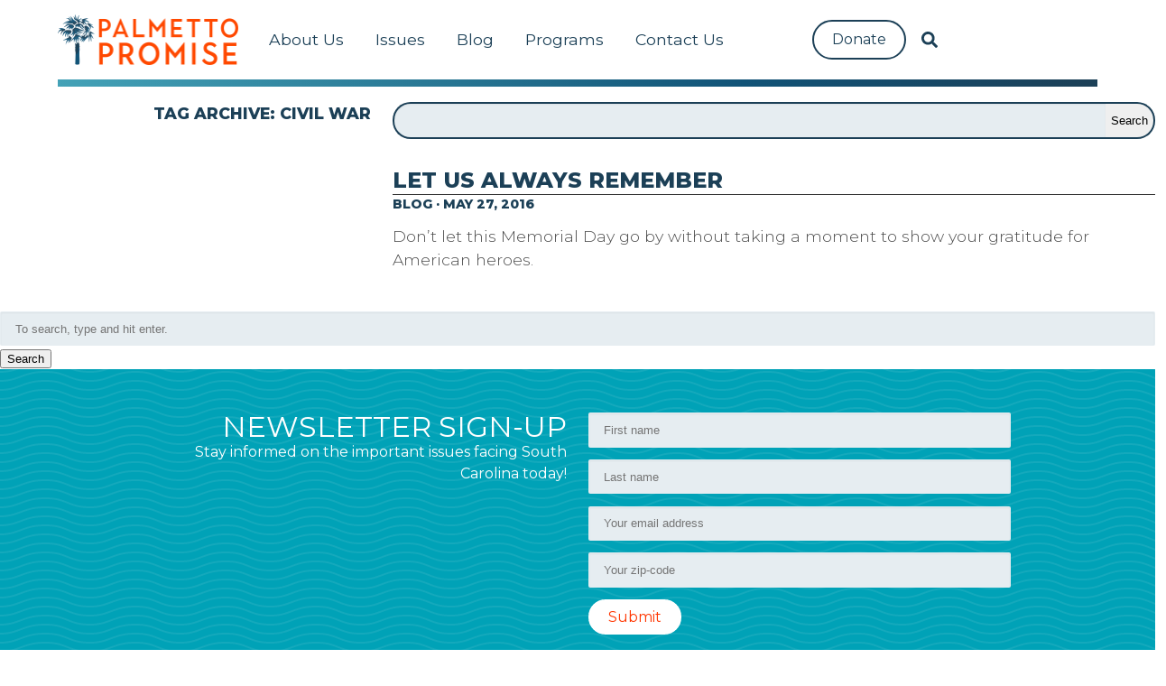

--- FILE ---
content_type: text/html; charset=UTF-8
request_url: https://palmettopromise.org/tag/civil-war/
body_size: 37941
content:
<!doctype html>
<html lang="en-US" class="no-js">
	<head>
	
		<meta charset="UTF-8">
        <meta http-equiv="X-UA-Compatible" content="IE=edge,chrome=1">
        <meta name="viewport" content="width=device-width, initial-scale=1.0">
        <meta name="description" content="">

		<title>  Civil War : Palmetto Promise Institute</title>

        <!--[if IE]>
        <script src="https://cdnjs.cloudflare.com/ajax/libs/html5shiv/3.7.3/html5shiv-printshiv.min.js"></script>
        <![endif]-->

        <link href="https://use.fontawesome.com" rel="dns-prefetch">
        <link href="https://fonts.googleapis.com" rel="dns-prefetch">
        <link href="https://www.google-analytics.com" rel="dns-prefetch">
        <link href="https://js.stripe.com" rel="dns-prefetch">
        <link href='https://fonts.googleapis.com/css?family=Montserrat:300,400,800,900' rel='stylesheet'>
        <link href="https://palmettopromise.org/wp-content/themes/palmettopromise/favicon.ico" rel="shortcut icon">
        <link href="https://palmettopromise.org/wp-content/themes/palmettopromise/img/icons/touch.png" rel="apple-touch-icon-precomposed">
        <script defer src='https://use.fontawesome.com/releases/v5.0.13/js/all.js'></script>

        <!-- Google Tag Manager -->
        <script>(function(w,d,s,l,i){w[l]=w[l]||[];w[l].push({'gtm.start':
            new Date().getTime(),event:'gtm.js'});var f=d.getElementsByTagName(s)[0],
            j=d.createElement(s),dl=l!='dataLayer'?'&l='+l:'';j.async=true;j.src=
            'https://www.googletagmanager.com/gtm.js?id='+i+dl;f.parentNode.insertBefore(j,f);
            })(window,document,'script','dataLayer','GTM-PV4P6D3');</script>
        <!-- End Google Tag Manager -->

		<meta name='robots' content='max-image-preview:large' />
	<style>img:is([sizes="auto" i], [sizes^="auto," i]) { contain-intrinsic-size: 3000px 1500px }</style>
	<script type="text/javascript">
/* <![CDATA[ */
window._wpemojiSettings = {"baseUrl":"https:\/\/s.w.org\/images\/core\/emoji\/16.0.1\/72x72\/","ext":".png","svgUrl":"https:\/\/s.w.org\/images\/core\/emoji\/16.0.1\/svg\/","svgExt":".svg","source":{"concatemoji":"https:\/\/palmettopromise.org\/wp-includes\/js\/wp-emoji-release.min.js?ver=6.8.3"}};
/*! This file is auto-generated */
!function(s,n){var o,i,e;function c(e){try{var t={supportTests:e,timestamp:(new Date).valueOf()};sessionStorage.setItem(o,JSON.stringify(t))}catch(e){}}function p(e,t,n){e.clearRect(0,0,e.canvas.width,e.canvas.height),e.fillText(t,0,0);var t=new Uint32Array(e.getImageData(0,0,e.canvas.width,e.canvas.height).data),a=(e.clearRect(0,0,e.canvas.width,e.canvas.height),e.fillText(n,0,0),new Uint32Array(e.getImageData(0,0,e.canvas.width,e.canvas.height).data));return t.every(function(e,t){return e===a[t]})}function u(e,t){e.clearRect(0,0,e.canvas.width,e.canvas.height),e.fillText(t,0,0);for(var n=e.getImageData(16,16,1,1),a=0;a<n.data.length;a++)if(0!==n.data[a])return!1;return!0}function f(e,t,n,a){switch(t){case"flag":return n(e,"\ud83c\udff3\ufe0f\u200d\u26a7\ufe0f","\ud83c\udff3\ufe0f\u200b\u26a7\ufe0f")?!1:!n(e,"\ud83c\udde8\ud83c\uddf6","\ud83c\udde8\u200b\ud83c\uddf6")&&!n(e,"\ud83c\udff4\udb40\udc67\udb40\udc62\udb40\udc65\udb40\udc6e\udb40\udc67\udb40\udc7f","\ud83c\udff4\u200b\udb40\udc67\u200b\udb40\udc62\u200b\udb40\udc65\u200b\udb40\udc6e\u200b\udb40\udc67\u200b\udb40\udc7f");case"emoji":return!a(e,"\ud83e\udedf")}return!1}function g(e,t,n,a){var r="undefined"!=typeof WorkerGlobalScope&&self instanceof WorkerGlobalScope?new OffscreenCanvas(300,150):s.createElement("canvas"),o=r.getContext("2d",{willReadFrequently:!0}),i=(o.textBaseline="top",o.font="600 32px Arial",{});return e.forEach(function(e){i[e]=t(o,e,n,a)}),i}function t(e){var t=s.createElement("script");t.src=e,t.defer=!0,s.head.appendChild(t)}"undefined"!=typeof Promise&&(o="wpEmojiSettingsSupports",i=["flag","emoji"],n.supports={everything:!0,everythingExceptFlag:!0},e=new Promise(function(e){s.addEventListener("DOMContentLoaded",e,{once:!0})}),new Promise(function(t){var n=function(){try{var e=JSON.parse(sessionStorage.getItem(o));if("object"==typeof e&&"number"==typeof e.timestamp&&(new Date).valueOf()<e.timestamp+604800&&"object"==typeof e.supportTests)return e.supportTests}catch(e){}return null}();if(!n){if("undefined"!=typeof Worker&&"undefined"!=typeof OffscreenCanvas&&"undefined"!=typeof URL&&URL.createObjectURL&&"undefined"!=typeof Blob)try{var e="postMessage("+g.toString()+"("+[JSON.stringify(i),f.toString(),p.toString(),u.toString()].join(",")+"));",a=new Blob([e],{type:"text/javascript"}),r=new Worker(URL.createObjectURL(a),{name:"wpTestEmojiSupports"});return void(r.onmessage=function(e){c(n=e.data),r.terminate(),t(n)})}catch(e){}c(n=g(i,f,p,u))}t(n)}).then(function(e){for(var t in e)n.supports[t]=e[t],n.supports.everything=n.supports.everything&&n.supports[t],"flag"!==t&&(n.supports.everythingExceptFlag=n.supports.everythingExceptFlag&&n.supports[t]);n.supports.everythingExceptFlag=n.supports.everythingExceptFlag&&!n.supports.flag,n.DOMReady=!1,n.readyCallback=function(){n.DOMReady=!0}}).then(function(){return e}).then(function(){var e;n.supports.everything||(n.readyCallback(),(e=n.source||{}).concatemoji?t(e.concatemoji):e.wpemoji&&e.twemoji&&(t(e.twemoji),t(e.wpemoji)))}))}((window,document),window._wpemojiSettings);
/* ]]> */
</script>
<style id='wp-emoji-styles-inline-css' type='text/css'>

	img.wp-smiley, img.emoji {
		display: inline !important;
		border: none !important;
		box-shadow: none !important;
		height: 1em !important;
		width: 1em !important;
		margin: 0 0.07em !important;
		vertical-align: -0.1em !important;
		background: none !important;
		padding: 0 !important;
	}
</style>
<link rel='stylesheet' id='wp-block-library-css' href='https://palmettopromise.org/wp-includes/css/dist/block-library/style.min.css?ver=6.8.3' media='all' />
<style id='classic-theme-styles-inline-css' type='text/css'>
/*! This file is auto-generated */
.wp-block-button__link{color:#fff;background-color:#32373c;border-radius:9999px;box-shadow:none;text-decoration:none;padding:calc(.667em + 2px) calc(1.333em + 2px);font-size:1.125em}.wp-block-file__button{background:#32373c;color:#fff;text-decoration:none}
</style>
<link rel='stylesheet' id='html5-player-vimeo-style-css' href='https://palmettopromise.org/wp-content/plugins/html5-video-player/build/blocks/view.css?ver=6.8.3' media='all' />
<style id='global-styles-inline-css' type='text/css'>
:root{--wp--preset--aspect-ratio--square: 1;--wp--preset--aspect-ratio--4-3: 4/3;--wp--preset--aspect-ratio--3-4: 3/4;--wp--preset--aspect-ratio--3-2: 3/2;--wp--preset--aspect-ratio--2-3: 2/3;--wp--preset--aspect-ratio--16-9: 16/9;--wp--preset--aspect-ratio--9-16: 9/16;--wp--preset--color--black: #000000;--wp--preset--color--cyan-bluish-gray: #abb8c3;--wp--preset--color--white: #ffffff;--wp--preset--color--pale-pink: #f78da7;--wp--preset--color--vivid-red: #cf2e2e;--wp--preset--color--luminous-vivid-orange: #ff6900;--wp--preset--color--luminous-vivid-amber: #fcb900;--wp--preset--color--light-green-cyan: #7bdcb5;--wp--preset--color--vivid-green-cyan: #00d084;--wp--preset--color--pale-cyan-blue: #8ed1fc;--wp--preset--color--vivid-cyan-blue: #0693e3;--wp--preset--color--vivid-purple: #9b51e0;--wp--preset--gradient--vivid-cyan-blue-to-vivid-purple: linear-gradient(135deg,rgba(6,147,227,1) 0%,rgb(155,81,224) 100%);--wp--preset--gradient--light-green-cyan-to-vivid-green-cyan: linear-gradient(135deg,rgb(122,220,180) 0%,rgb(0,208,130) 100%);--wp--preset--gradient--luminous-vivid-amber-to-luminous-vivid-orange: linear-gradient(135deg,rgba(252,185,0,1) 0%,rgba(255,105,0,1) 100%);--wp--preset--gradient--luminous-vivid-orange-to-vivid-red: linear-gradient(135deg,rgba(255,105,0,1) 0%,rgb(207,46,46) 100%);--wp--preset--gradient--very-light-gray-to-cyan-bluish-gray: linear-gradient(135deg,rgb(238,238,238) 0%,rgb(169,184,195) 100%);--wp--preset--gradient--cool-to-warm-spectrum: linear-gradient(135deg,rgb(74,234,220) 0%,rgb(151,120,209) 20%,rgb(207,42,186) 40%,rgb(238,44,130) 60%,rgb(251,105,98) 80%,rgb(254,248,76) 100%);--wp--preset--gradient--blush-light-purple: linear-gradient(135deg,rgb(255,206,236) 0%,rgb(152,150,240) 100%);--wp--preset--gradient--blush-bordeaux: linear-gradient(135deg,rgb(254,205,165) 0%,rgb(254,45,45) 50%,rgb(107,0,62) 100%);--wp--preset--gradient--luminous-dusk: linear-gradient(135deg,rgb(255,203,112) 0%,rgb(199,81,192) 50%,rgb(65,88,208) 100%);--wp--preset--gradient--pale-ocean: linear-gradient(135deg,rgb(255,245,203) 0%,rgb(182,227,212) 50%,rgb(51,167,181) 100%);--wp--preset--gradient--electric-grass: linear-gradient(135deg,rgb(202,248,128) 0%,rgb(113,206,126) 100%);--wp--preset--gradient--midnight: linear-gradient(135deg,rgb(2,3,129) 0%,rgb(40,116,252) 100%);--wp--preset--font-size--small: 13px;--wp--preset--font-size--medium: 20px;--wp--preset--font-size--large: 36px;--wp--preset--font-size--x-large: 42px;--wp--preset--spacing--20: 0.44rem;--wp--preset--spacing--30: 0.67rem;--wp--preset--spacing--40: 1rem;--wp--preset--spacing--50: 1.5rem;--wp--preset--spacing--60: 2.25rem;--wp--preset--spacing--70: 3.38rem;--wp--preset--spacing--80: 5.06rem;--wp--preset--shadow--natural: 6px 6px 9px rgba(0, 0, 0, 0.2);--wp--preset--shadow--deep: 12px 12px 50px rgba(0, 0, 0, 0.4);--wp--preset--shadow--sharp: 6px 6px 0px rgba(0, 0, 0, 0.2);--wp--preset--shadow--outlined: 6px 6px 0px -3px rgba(255, 255, 255, 1), 6px 6px rgba(0, 0, 0, 1);--wp--preset--shadow--crisp: 6px 6px 0px rgba(0, 0, 0, 1);}:where(.is-layout-flex){gap: 0.5em;}:where(.is-layout-grid){gap: 0.5em;}body .is-layout-flex{display: flex;}.is-layout-flex{flex-wrap: wrap;align-items: center;}.is-layout-flex > :is(*, div){margin: 0;}body .is-layout-grid{display: grid;}.is-layout-grid > :is(*, div){margin: 0;}:where(.wp-block-columns.is-layout-flex){gap: 2em;}:where(.wp-block-columns.is-layout-grid){gap: 2em;}:where(.wp-block-post-template.is-layout-flex){gap: 1.25em;}:where(.wp-block-post-template.is-layout-grid){gap: 1.25em;}.has-black-color{color: var(--wp--preset--color--black) !important;}.has-cyan-bluish-gray-color{color: var(--wp--preset--color--cyan-bluish-gray) !important;}.has-white-color{color: var(--wp--preset--color--white) !important;}.has-pale-pink-color{color: var(--wp--preset--color--pale-pink) !important;}.has-vivid-red-color{color: var(--wp--preset--color--vivid-red) !important;}.has-luminous-vivid-orange-color{color: var(--wp--preset--color--luminous-vivid-orange) !important;}.has-luminous-vivid-amber-color{color: var(--wp--preset--color--luminous-vivid-amber) !important;}.has-light-green-cyan-color{color: var(--wp--preset--color--light-green-cyan) !important;}.has-vivid-green-cyan-color{color: var(--wp--preset--color--vivid-green-cyan) !important;}.has-pale-cyan-blue-color{color: var(--wp--preset--color--pale-cyan-blue) !important;}.has-vivid-cyan-blue-color{color: var(--wp--preset--color--vivid-cyan-blue) !important;}.has-vivid-purple-color{color: var(--wp--preset--color--vivid-purple) !important;}.has-black-background-color{background-color: var(--wp--preset--color--black) !important;}.has-cyan-bluish-gray-background-color{background-color: var(--wp--preset--color--cyan-bluish-gray) !important;}.has-white-background-color{background-color: var(--wp--preset--color--white) !important;}.has-pale-pink-background-color{background-color: var(--wp--preset--color--pale-pink) !important;}.has-vivid-red-background-color{background-color: var(--wp--preset--color--vivid-red) !important;}.has-luminous-vivid-orange-background-color{background-color: var(--wp--preset--color--luminous-vivid-orange) !important;}.has-luminous-vivid-amber-background-color{background-color: var(--wp--preset--color--luminous-vivid-amber) !important;}.has-light-green-cyan-background-color{background-color: var(--wp--preset--color--light-green-cyan) !important;}.has-vivid-green-cyan-background-color{background-color: var(--wp--preset--color--vivid-green-cyan) !important;}.has-pale-cyan-blue-background-color{background-color: var(--wp--preset--color--pale-cyan-blue) !important;}.has-vivid-cyan-blue-background-color{background-color: var(--wp--preset--color--vivid-cyan-blue) !important;}.has-vivid-purple-background-color{background-color: var(--wp--preset--color--vivid-purple) !important;}.has-black-border-color{border-color: var(--wp--preset--color--black) !important;}.has-cyan-bluish-gray-border-color{border-color: var(--wp--preset--color--cyan-bluish-gray) !important;}.has-white-border-color{border-color: var(--wp--preset--color--white) !important;}.has-pale-pink-border-color{border-color: var(--wp--preset--color--pale-pink) !important;}.has-vivid-red-border-color{border-color: var(--wp--preset--color--vivid-red) !important;}.has-luminous-vivid-orange-border-color{border-color: var(--wp--preset--color--luminous-vivid-orange) !important;}.has-luminous-vivid-amber-border-color{border-color: var(--wp--preset--color--luminous-vivid-amber) !important;}.has-light-green-cyan-border-color{border-color: var(--wp--preset--color--light-green-cyan) !important;}.has-vivid-green-cyan-border-color{border-color: var(--wp--preset--color--vivid-green-cyan) !important;}.has-pale-cyan-blue-border-color{border-color: var(--wp--preset--color--pale-cyan-blue) !important;}.has-vivid-cyan-blue-border-color{border-color: var(--wp--preset--color--vivid-cyan-blue) !important;}.has-vivid-purple-border-color{border-color: var(--wp--preset--color--vivid-purple) !important;}.has-vivid-cyan-blue-to-vivid-purple-gradient-background{background: var(--wp--preset--gradient--vivid-cyan-blue-to-vivid-purple) !important;}.has-light-green-cyan-to-vivid-green-cyan-gradient-background{background: var(--wp--preset--gradient--light-green-cyan-to-vivid-green-cyan) !important;}.has-luminous-vivid-amber-to-luminous-vivid-orange-gradient-background{background: var(--wp--preset--gradient--luminous-vivid-amber-to-luminous-vivid-orange) !important;}.has-luminous-vivid-orange-to-vivid-red-gradient-background{background: var(--wp--preset--gradient--luminous-vivid-orange-to-vivid-red) !important;}.has-very-light-gray-to-cyan-bluish-gray-gradient-background{background: var(--wp--preset--gradient--very-light-gray-to-cyan-bluish-gray) !important;}.has-cool-to-warm-spectrum-gradient-background{background: var(--wp--preset--gradient--cool-to-warm-spectrum) !important;}.has-blush-light-purple-gradient-background{background: var(--wp--preset--gradient--blush-light-purple) !important;}.has-blush-bordeaux-gradient-background{background: var(--wp--preset--gradient--blush-bordeaux) !important;}.has-luminous-dusk-gradient-background{background: var(--wp--preset--gradient--luminous-dusk) !important;}.has-pale-ocean-gradient-background{background: var(--wp--preset--gradient--pale-ocean) !important;}.has-electric-grass-gradient-background{background: var(--wp--preset--gradient--electric-grass) !important;}.has-midnight-gradient-background{background: var(--wp--preset--gradient--midnight) !important;}.has-small-font-size{font-size: var(--wp--preset--font-size--small) !important;}.has-medium-font-size{font-size: var(--wp--preset--font-size--medium) !important;}.has-large-font-size{font-size: var(--wp--preset--font-size--large) !important;}.has-x-large-font-size{font-size: var(--wp--preset--font-size--x-large) !important;}
:where(.wp-block-post-template.is-layout-flex){gap: 1.25em;}:where(.wp-block-post-template.is-layout-grid){gap: 1.25em;}
:where(.wp-block-columns.is-layout-flex){gap: 2em;}:where(.wp-block-columns.is-layout-grid){gap: 2em;}
:root :where(.wp-block-pullquote){font-size: 1.5em;line-height: 1.6;}
</style>
<link rel='stylesheet' id='ilmccss-css' href='https://palmettopromise.org/wp-content/plugins/il-mailchimp/assets/styleppi2.css?ver=1.0' media='all' />
<link rel='stylesheet' id='ilwp-css' href='https://palmettopromise.org/wp-content/plugins/ilwp/public/css/ilwp-public.css?ver=1.0.0' media='all' />
<link rel='stylesheet' id='bulmacss-css' href='https://palmettopromise.org/wp-content/themes/palmettopromise/bulma.css?ver=1.0' media='all' />
<link rel='stylesheet' id='ppi-css' href='https://palmettopromise.org/wp-content/themes/palmettopromise/css/style.css?ver=1.0' media='all' />
<link rel='stylesheet' id='tablepress-default-css' href='https://palmettopromise.org/wp-content/tablepress-combined.min.css?ver=37' media='all' />
<script type="text/javascript" src="https://palmettopromise.org/wp-content/themes/palmettopromise/js/lib/conditionizr-4.3.0.min.js?ver=4.3.0" id="conditionizr-js"></script>
<script type="text/javascript" src="https://palmettopromise.org/wp-content/themes/palmettopromise/js/lib/modernizr-2.7.1.min.js?ver=2.7.1" id="modernizr-js"></script>
<script type="text/javascript" src="https://palmettopromise.org/wp-includes/js/jquery/jquery.min.js?ver=3.7.1" id="jquery-core-js"></script>
<script type="text/javascript" src="https://palmettopromise.org/wp-includes/js/jquery/jquery-migrate.min.js?ver=3.4.1" id="jquery-migrate-js"></script>
<script type="text/javascript" src="https://palmettopromise.org/wp-content/themes/palmettopromise/js/scripts.js?ver=1.0.0" id="html5blankscripts-js"></script>
<script type="text/javascript" src="https://palmettopromise.org/wp-content/plugins/ilwp/public/js/ilwp-public.js?ver=1.0.0" id="ilwp-js"></script>
<link rel="https://api.w.org/" href="https://palmettopromise.org/wp-json/" /><link rel="alternate" title="JSON" type="application/json" href="https://palmettopromise.org/wp-json/wp/v2/tags/208" /> <style> #h5vpQuickPlayer { width: 100%; max-width: 100%; margin: 0 auto; } </style> <link rel='canonical' href='' />
<meta property='og:locale' content='en_US'/>
<meta property='og:site_name' content='Palmetto Promise Institute'/>
<meta property='og:type' content='website'/>
<meta name="generator" content="Elementor 3.34.1; features: additional_custom_breakpoints; settings: css_print_method-external, google_font-enabled, font_display-swap">
			<style>
				.e-con.e-parent:nth-of-type(n+4):not(.e-lazyloaded):not(.e-no-lazyload),
				.e-con.e-parent:nth-of-type(n+4):not(.e-lazyloaded):not(.e-no-lazyload) * {
					background-image: none !important;
				}
				@media screen and (max-height: 1024px) {
					.e-con.e-parent:nth-of-type(n+3):not(.e-lazyloaded):not(.e-no-lazyload),
					.e-con.e-parent:nth-of-type(n+3):not(.e-lazyloaded):not(.e-no-lazyload) * {
						background-image: none !important;
					}
				}
				@media screen and (max-height: 640px) {
					.e-con.e-parent:nth-of-type(n+2):not(.e-lazyloaded):not(.e-no-lazyload),
					.e-con.e-parent:nth-of-type(n+2):not(.e-lazyloaded):not(.e-no-lazyload) * {
						background-image: none !important;
					}
				}
			</style>
					<style type="text/css" id="wp-custom-css">
			.nationalschoolpopup{
	
display: block !important
}


.snppopup-welcome{
	
display: block !important
}


.snp-bld-step-cont snp-bld-step-cont-1 snp-bld-center{
display: block !important
}

.bld-el-cont bld-el-img bld-step-1-el-0{
display: block !important
}

.snp-bld-step snp-bld-step-1 snp-bld-showme{
display: block !important
}

@media screen and (min-width: 1024px) {
  .navbar .navbar-start {
    flex: 1;
    display: flex;
    justify-content: center;
}
  }
		</style>
				<script>
        conditionizr.config({
            assets: 'https://palmettopromise.org/wp-content/themes/palmettopromise',
            tests: {}
        });
        </script>
        <script src="https://js.stripe.com/v3/"></script>
	<!-- Google tag (gtag.js) -->
<script async src="https://www.googletagmanager.com/gtag/js?id=G-MZ5PCGECCV"></script>
<script>
  window.dataLayer = window.dataLayer || [];
  function gtag(){dataLayer.push(arguments);}
  gtag('js', new Date());

  gtag('config', 'G-MZ5PCGECCV');

</script>
	
	</head>
	<body class="archive tag tag-civil-war tag-208 wp-theme-palmettopromise elementor-default elementor-kit-14205">
    <!-- Google Tag Manager (noscript) -->
    <noscript><iframe src="https://www.googletagmanager.com/ns.html?id=GTM-PV4P6D3" height="0" width="0" style="display:none;visibility:hidden"></iframe></noscript>
    <!-- End Google Tag Manager (noscript) -->

    <div class="container primary-header">
        <nav class="navbar" role="navigation" aria-label="main navigation">
    <div class="navbar-brand">
        <a class="navbar-item" href="https://palmettopromise.org" title="Palmetto Promise Institute">
            <img src="https://palmettopromise.org/wp-content/themes/palmettopromise/img/logo.png"/>
        </a>
        <a role="button" class="navbar-burger" aria-label="menu" aria-expanded="false" data-target="navMenu">
            <!--i class="far fa-circle"></i-->
            <span aria-hidden="true"></span>
            <span aria-hidden="true"></span>
            <span aria-hidden="true"></span>
        </a>
    </div>
    <div class="navbar-menu" id="navMenu">
        <div class="navbar-start">
            <div itemscope="itemscope" itemtype="https://www.schema.org/SiteNavigationElement" id="navbar-item-13027" class="menu-item menu-item-type-custom menu-item-object-custom menu-item-has-children navbar-item dropdown is-hoverable"><a title="About Us" href="https://palmettopromise.org/about/" class="nav-link">About Us</a>
<ul class="dropdown-menu"  role="menu">
	<div itemscope="itemscope" itemtype="https://www.schema.org/SiteNavigationElement" id="navbar-item-1941" class="menu-item menu-item-type-post_type menu-item-object-page navbar-item"><a title="Our Promise" href="https://palmettopromise.org/about/" class="dropdown-item">Our Promise</a></div>	<div itemscope="itemscope" itemtype="https://www.schema.org/SiteNavigationElement" id="navbar-item-9368" class="menu-item menu-item-type-custom menu-item-object-custom navbar-item"><a title="Staff" href="https://palmettopromise.org/about/#team" class="dropdown-item">Staff</a></div>	<div itemscope="itemscope" itemtype="https://www.schema.org/SiteNavigationElement" id="navbar-item-13026" class="menu-item menu-item-type-custom menu-item-object-custom navbar-item"><a title="Board" href="https://palmettopromise.org/about/#board" class="dropdown-item">Board</a></div>	<div itemscope="itemscope" itemtype="https://www.schema.org/SiteNavigationElement" id="navbar-item-20580" class="menu-item menu-item-type-post_type menu-item-object-page navbar-item"><a title="Agenda 2025-26" href="https://palmettopromise.org/freedom-agenda-25/" class="dropdown-item">Agenda 2025-26</a></div></ul>
</div><div itemscope="itemscope" itemtype="https://www.schema.org/SiteNavigationElement" id="navbar-item-21537" class="menu-item menu-item-type-custom menu-item-object-custom menu-item-has-children navbar-item dropdown is-hoverable"><a title="Issues" href="#" class="nav-link">Issues</a>
<ul class="dropdown-menu" aria-labelledby="navbar-item-20580" role="menu">
	<div itemscope="itemscope" itemtype="https://www.schema.org/SiteNavigationElement" id="navbar-item-21514" class="menu-item menu-item-type-post_type menu-item-object-page navbar-item"><a title="Agenda 2025-26" href="https://palmettopromise.org/freedom-agenda-25/" class="dropdown-item">Agenda 2025-26</a></div>	<div itemscope="itemscope" itemtype="https://www.schema.org/SiteNavigationElement" id="navbar-item-13033" class="menu-item menu-item-type-custom menu-item-object-custom navbar-item"><a title="Education" href="https://palmettopromise.org/artis-ware/" class="dropdown-item">Education</a></div>	<div itemscope="itemscope" itemtype="https://www.schema.org/SiteNavigationElement" id="navbar-item-13030" class="menu-item menu-item-type-post_type menu-item-object-page navbar-item"><a title="Energy" href="https://palmettopromise.org/energy/" class="dropdown-item">Energy</a></div>	<div itemscope="itemscope" itemtype="https://www.schema.org/SiteNavigationElement" id="navbar-item-13029" class="menu-item menu-item-type-post_type menu-item-object-page navbar-item"><a title="Healthcare" href="https://palmettopromise.org/healthcare/" class="dropdown-item">Healthcare</a></div>	<div itemscope="itemscope" itemtype="https://www.schema.org/SiteNavigationElement" id="navbar-item-13031" class="menu-item menu-item-type-post_type menu-item-object-page navbar-item"><a title="Quality of Life" href="https://palmettopromise.org/quality-of-life/" class="dropdown-item">Quality of Life</a></div>	<div itemscope="itemscope" itemtype="https://www.schema.org/SiteNavigationElement" id="navbar-item-13028" class="menu-item menu-item-type-post_type menu-item-object-page navbar-item"><a title="Tax &#038; Budget" href="https://palmettopromise.org/tax-budget/" class="dropdown-item">Tax &#038; Budget</a></div></ul>
</div><div itemscope="itemscope" itemtype="https://www.schema.org/SiteNavigationElement" id="navbar-item-8496" class="menu-item menu-item-type-taxonomy menu-item-object-category menu-item-has-children navbar-item dropdown is-hoverable"><a title="Blog" href="https://palmettopromise.org/category/blog/" class="nav-link">Blog</a>
<ul class="dropdown-menu" aria-labelledby="navbar-item-13028" role="menu">
	<div itemscope="itemscope" itemtype="https://www.schema.org/SiteNavigationElement" id="navbar-item-9886" class="menu-item menu-item-type-custom menu-item-object-custom navbar-item"><a title="Press Releases" href="https://palmettopromise.org/category/media/press-releases/" class="dropdown-item">Press Releases</a></div>	<div itemscope="itemscope" itemtype="https://www.schema.org/SiteNavigationElement" id="navbar-item-10636" class="menu-item menu-item-type-taxonomy menu-item-object-category navbar-item"><a title="In The News" href="https://palmettopromise.org/category/media/in-the-news/" class="dropdown-item">In The News</a></div></ul>
</div><div itemscope="itemscope" itemtype="https://www.schema.org/SiteNavigationElement" id="navbar-item-21536" class="menu-item menu-item-type-custom menu-item-object-custom menu-item-has-children navbar-item dropdown is-hoverable"><a title="Programs" href="#" class="nav-link">Programs</a>
<ul class="dropdown-menu" aria-labelledby="navbar-item-10636" role="menu">
	<div itemscope="itemscope" itemtype="https://www.schema.org/SiteNavigationElement" id="navbar-item-21019" class="menu-item menu-item-type-custom menu-item-object-custom navbar-item"><a title="SC School Choice Info" href="https://scschoolchoice.com" class="dropdown-item">SC School Choice Info</a></div>	<div itemscope="itemscope" itemtype="https://www.schema.org/SiteNavigationElement" id="navbar-item-13804" class="menu-item menu-item-type-custom menu-item-object-custom navbar-item"><a title="Beyond Policy Podcast" href="https://beyondpolicy.org/" class="dropdown-item">Beyond Policy Podcast</a></div>	<div itemscope="itemscope" itemtype="https://www.schema.org/SiteNavigationElement" id="navbar-item-12500" class="menu-item menu-item-type-post_type menu-item-object-page navbar-item"><a title="Artis Ware Center" href="https://palmettopromise.org/artis-ware/" class="dropdown-item">Artis Ware Center</a></div>	<div itemscope="itemscope" itemtype="https://www.schema.org/SiteNavigationElement" id="navbar-item-21018" class="menu-item menu-item-type-custom menu-item-object-custom navbar-item"><a title="School Board Leadership" href="https://schoolboardleader.com/" class="dropdown-item">School Board Leadership</a></div>	<div itemscope="itemscope" itemtype="https://www.schema.org/SiteNavigationElement" id="navbar-item-13774" class="menu-item menu-item-type-post_type menu-item-object-post navbar-item"><a title="Internship Program" href="https://palmettopromise.org/palmetto-promise-institute-internship-program/" class="dropdown-item">Internship Program</a></div></ul>
</div><div itemscope="itemscope" itemtype="https://www.schema.org/SiteNavigationElement" id="navbar-item-20395" class="menu-item menu-item-type-post_type menu-item-object-page menu-item-has-children navbar-item dropdown is-hoverable"><a title="Contact Us" href="https://palmettopromise.org/contact-us/" class="nav-link">Contact Us</a>
<ul class="dropdown-menu" aria-labelledby="navbar-item-13774" role="menu">
	<div itemscope="itemscope" itemtype="https://www.schema.org/SiteNavigationElement" id="navbar-item-21538" class="menu-item menu-item-type-post_type menu-item-object-page navbar-item"><a title="Contact Us" href="https://palmettopromise.org/contact-us/" class="dropdown-item">Contact Us</a></div>	<div itemscope="itemscope" itemtype="https://www.schema.org/SiteNavigationElement" id="navbar-item-21515" class="menu-item menu-item-type-post_type menu-item-object-page navbar-item"><a title="Newsletter Sign Up" href="https://palmettopromise.org/newsletter-sign-up/" class="dropdown-item">Newsletter Sign Up</a></div></ul>
</div>            
			
			<div class="navbar-end">
            <div itemscope="itemscope" itemtype="https://www.schema.org/SiteNavigationElement" id="navbar-item-8502" class="menu-item menu-item-type-custom menu-item-object-custom navbar-item"><a title="Donate" href="/donate" class="nav-link">Donate</a></div>        </div>
			
			<div class="menu-item menu-item-type-custom menu-item-object-custom navbar-item navbar-search">
                <a href="/search" class="nav-link nav-link-search">
                    <i class="fas fa-search"></i>
                </a>
                <form action="/search/" method="get" role="search">
                    <input type="text" name="q" placeholder="Search Palmetto Promise"/>
                </form>
            </div>
        </div>

        
    </div>
</nav>
        <div class="foobar"></div>
    </div>

	<div role="main">
        <div class="columns">
            <div class="column is-one-third right">
                <h1>Tag Archive: Civil War</h1>
            </div>
            <div class="column">
                <form class="form-search">
                    <div class="form-search-inputbutton">
                        <input type="text" name="q" placeholder=""/>
                        <input type="submit" value="Search"/>
                    </div>
                </form>
                <section class="archive-list">
                                            
<article class="card post-preview  " id="post-5033">

    <header class="card-header">
        <h2 class="title"><a href="https://palmettopromise.org/let-us-always-remember/">Let Us Always Remember</a></h2>
        <div class="meta author"></div>
        <div class="meta pillar"></div>
	<div class="meta chronos">Blog &middot; May 27, 2016</div>
    </header>

    <div class="card-image">
        <figure class="image">
                            <img src="https://palmettopromise.org/wp-content/uploads/2016/05/Memorial-Day-2016.png" class="attachment-post-thumbnail size-post-thumbnail wp-post-image" alt="" decoding="async" srcset="https://palmettopromise.org/wp-content/uploads/2016/05/Memorial-Day-2016.png 800w, https://palmettopromise.org/wp-content/uploads/2016/05/Memorial-Day-2016-150x150.png 150w, https://palmettopromise.org/wp-content/uploads/2016/05/Memorial-Day-2016-250x250.png 250w, https://palmettopromise.org/wp-content/uploads/2016/05/Memorial-Day-2016-768x768.png 768w, https://palmettopromise.org/wp-content/uploads/2016/05/Memorial-Day-2016-700x700.png 700w, https://palmettopromise.org/wp-content/uploads/2016/05/Memorial-Day-2016-500x500.png 500w, https://palmettopromise.org/wp-content/uploads/2016/05/Memorial-Day-2016-120x120.png 120w, https://palmettopromise.org/wp-content/uploads/2016/05/Memorial-Day-2016-25x25.png 25w" sizes="(max-width: 800px) 100vw, 800px" />                    </figure>
    </div>

    <div class="card-content">
        <div class="media">
                        <div class="media-content">
                <a class="title is-4" href="https://palmettopromise.org/let-us-always-remember/">Let Us Always Remember</a>
            </div>
        </div>
        <div class="content content-exceprt">
            <p>Don’t let this Memorial Day go by without taking a moment to show your gratitude for American heroes.</p>        </div>
    </div>

</article>
                                            <!-- pagination -->
<div class="pagination">
	</div>
<!-- /pagination -->
                                    </section>
            </div>
        </div>
	</div>

<!-- sidebar -->
<aside class="sidebar" role="complementary">

	<!-- search -->
<form class="search" method="get" action="https://palmettopromise.org" role="search">
	<input class="search-input" type="search" name="s" placeholder="To search, type and hit enter.">
	<button class="search-submit" type="submit" role="button">Search</button>
</form>
<!-- /search -->

	<div class="sidebar-widget">
			</div>

	<div class="sidebar-widget">
			</div>

</aside>
<!-- /sidebar -->

    <div class="il il-mc il-mc-banner texture" id="newsletter"><div class="container"><div class="columns row il-mc-content"><div class="column span6 il-mc-banner-col-left"><div class="submit-error"></div><div class="il-wrap"><h4>Newsletter sign-up</h4><p>Stay informed on the important issues facing South Carolina today!</p></div></div><div class="column span6 il-mc-banner-col-right"><div class="il-wrap"><form class="il-mc-form has-text-right-mobile" data-thank="Thank you for joining our newsletter!" data-error="We were unable to add you to our newsletter. Please try again."><div class="fieldgroup"><label>First Name</label><input name="fname" type="text" required placeholder="First name"/></div><div class="fieldgroup"><label>Last Name</label><input name="lname" type="text" required placeholder="Last name"/></div><div class="fieldgroup"><label>Email Address</label><input name="email" type="email" required placeholder="Your email address"/></div><div class="fieldgroup"><label>Zip Code</label><input name="zip" type="text" required placeholder="Your zip-code"/></div><input class="btn btn-round" type="submit" value="Submit"/></form></div></div></div></div></div>    <footer class="primary" role="contentinfo">
                <div class="container">
                    <div class="columns is-mobile">
                        <div class="column">
                            <h6>Palmetto Promise Institute</h6>
                            <div class="phone"><a href="tel:18037080673">803.708.0673</a></div>
                            <address>P.O. Box 12676<br/>Columbia, SC 29211</address>
                                                    </div>
                        <div class="column is-3 has-text-right social-icons">
                            <a href="https://www.facebook.com/PalmettoPromise/"><i class="fab fa-facebook-f"></i></a>
                            <a href="https://twitter.com/palmettopromise"><i class="fab fa-twitter"></i></a>
							<a href="https://www.instagram.com/palmettopromise/"> <i class="fab fa-instagram"></i></a>
                        </div>
                        <!--div class="column is-hidden-mobile">
                            <div class="columns">
                                <div class="column">
                                                                    </div>
                                <div class="column">
                                                                    </div>
                            </div>
                        </div-->
                    </div>
                    <div class="copyright center">
                        <p>Copyright &copy; 2026 Palmetto Promise Institute</p>
                    </div>
                </div>
			</footer>

		<!-- /wrapper -->

		<script type="speculationrules">
{"prefetch":[{"source":"document","where":{"and":[{"href_matches":"\/*"},{"not":{"href_matches":["\/wp-*.php","\/wp-admin\/*","\/wp-content\/uploads\/*","\/wp-content\/*","\/wp-content\/plugins\/*","\/wp-content\/themes\/palmettopromise\/*","\/*\\?(.+)"]}},{"not":{"selector_matches":"a[rel~=\"nofollow\"]"}},{"not":{"selector_matches":".no-prefetch, .no-prefetch a"}}]},"eagerness":"conservative"}]}
</script>

    <style>
        /* .plyr__progress input[type=range]::-ms-scrollbar-track {
            box-shadow: none !important;
        }

        .plyr__progress input[type=range]::-webkit-scrollbar-track {
            box-shadow: none !important;
        } */

        .plyr {
            input[type=range]::-webkit-slider-runnable-track {
                box-shadow: none;
            }

            input[type=range]::-moz-range-track {
                box-shadow: none;
            }

            input[type=range]::-ms-track {
                box-shadow: none;
            }
        }
    </style>
			<script>
				const lazyloadRunObserver = () => {
					const lazyloadBackgrounds = document.querySelectorAll( `.e-con.e-parent:not(.e-lazyloaded)` );
					const lazyloadBackgroundObserver = new IntersectionObserver( ( entries ) => {
						entries.forEach( ( entry ) => {
							if ( entry.isIntersecting ) {
								let lazyloadBackground = entry.target;
								if( lazyloadBackground ) {
									lazyloadBackground.classList.add( 'e-lazyloaded' );
								}
								lazyloadBackgroundObserver.unobserve( entry.target );
							}
						});
					}, { rootMargin: '200px 0px 200px 0px' } );
					lazyloadBackgrounds.forEach( ( lazyloadBackground ) => {
						lazyloadBackgroundObserver.observe( lazyloadBackground );
					} );
				};
				const events = [
					'DOMContentLoaded',
					'elementor/lazyload/observe',
				];
				events.forEach( ( event ) => {
					document.addEventListener( event, lazyloadRunObserver );
				} );
			</script>
			<script type="text/javascript" src="https://palmettopromise.org/wp-content/plugins/il-mailchimp/assets/jquery.validate.min.js?ver=1.7.0" id="jquery.validate-js"></script>
<script type="text/javascript" id="ilmcjs-js-extra">
/* <![CDATA[ */
var ajax_object = {"ajax_url":"https:\/\/palmettopromise.org\/wp-admin\/admin-ajax.php","we_value":"1234"};
/* ]]> */
</script>
<script type="text/javascript" src="https://palmettopromise.org/wp-content/plugins/il-mailchimp/assets/script.js?ver=1.0" id="ilmcjs-js"></script>
<script type="text/javascript" src="https://palmettopromise.org/wp-content/plugins/il-mailchimp/assets/petition.js?ver=1.0" id="ilmcjsp-js"></script>
	</body>
</html>


--- FILE ---
content_type: text/plain
request_url: https://www.google-analytics.com/j/collect?v=1&_v=j102&a=1410437965&t=pageview&_s=1&dl=https%3A%2F%2Fpalmettopromise.org%2Ftag%2Fcivil-war%2F&ul=en-us%40posix&dt=Civil%20War%20%3A%20Palmetto%20Promise%20Institute&sr=1280x720&vp=1280x720&_u=YADAAEABAAAAACAAI~&jid=1534277328&gjid=1362409148&cid=367749842.1768648174&tid=UA-62060001-1&_gid=1666265293.1768648174&_r=1&_slc=1&gtm=45He61e1n81PV4P6D3za200&gcd=13l3l3l3l1l1&dma=0&tag_exp=103116026~103200004~104527906~104528501~104684208~104684211~105391253~115616985~115938465~115938468~116185179~116185180~117041587&z=903999384
body_size: -569
content:
2,cG-6CYXTDQ9CP